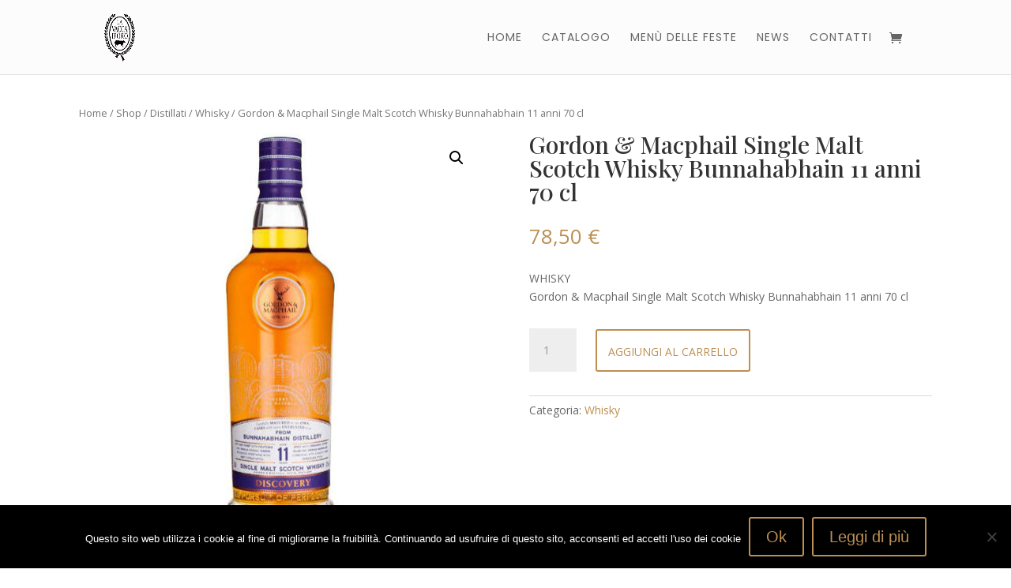

--- FILE ---
content_type: text/css
request_url: https://www.lavaccadoro.it/wp-content/et-cache/3653/et-divi-dynamic-tb-3255-tb-3219-3653-late.css?ver=1763256138
body_size: 177
content:
@font-face{font-family:ETmodules;font-display:block;src:url(//www.lavaccadoro.it/wp-content/themes/Divi/core/admin/fonts/modules/all/modules.eot);src:url(//www.lavaccadoro.it/wp-content/themes/Divi/core/admin/fonts/modules/all/modules.eot?#iefix) format("embedded-opentype"),url(//www.lavaccadoro.it/wp-content/themes/Divi/core/admin/fonts/modules/all/modules.woff) format("woff"),url(//www.lavaccadoro.it/wp-content/themes/Divi/core/admin/fonts/modules/all/modules.ttf) format("truetype"),url(//www.lavaccadoro.it/wp-content/themes/Divi/core/admin/fonts/modules/all/modules.svg#ETmodules) format("svg");font-weight:400;font-style:normal}
@font-face{font-family:FontAwesome;font-style:normal;font-weight:400;font-display:block;src:url(//www.lavaccadoro.it/wp-content/themes/Divi/core/admin/fonts/fontawesome/fa-regular-400.eot);src:url(//www.lavaccadoro.it/wp-content/themes/Divi/core/admin/fonts/fontawesome/fa-regular-400.eot?#iefix) format("embedded-opentype"),url(//www.lavaccadoro.it/wp-content/themes/Divi/core/admin/fonts/fontawesome/fa-regular-400.woff2) format("woff2"),url(//www.lavaccadoro.it/wp-content/themes/Divi/core/admin/fonts/fontawesome/fa-regular-400.woff) format("woff"),url(//www.lavaccadoro.it/wp-content/themes/Divi/core/admin/fonts/fontawesome/fa-regular-400.ttf) format("truetype"),url(//www.lavaccadoro.it/wp-content/themes/Divi/core/admin/fonts/fontawesome/fa-regular-400.svg#fontawesome) format("svg")}@font-face{font-family:FontAwesome;font-style:normal;font-weight:900;font-display:block;src:url(//www.lavaccadoro.it/wp-content/themes/Divi/core/admin/fonts/fontawesome/fa-solid-900.eot);src:url(//www.lavaccadoro.it/wp-content/themes/Divi/core/admin/fonts/fontawesome/fa-solid-900.eot?#iefix) format("embedded-opentype"),url(//www.lavaccadoro.it/wp-content/themes/Divi/core/admin/fonts/fontawesome/fa-solid-900.woff2) format("woff2"),url(//www.lavaccadoro.it/wp-content/themes/Divi/core/admin/fonts/fontawesome/fa-solid-900.woff) format("woff"),url(//www.lavaccadoro.it/wp-content/themes/Divi/core/admin/fonts/fontawesome/fa-solid-900.ttf) format("truetype"),url(//www.lavaccadoro.it/wp-content/themes/Divi/core/admin/fonts/fontawesome/fa-solid-900.svg#fontawesome) format("svg")}@font-face{font-family:FontAwesome;font-style:normal;font-weight:400;font-display:block;src:url(//www.lavaccadoro.it/wp-content/themes/Divi/core/admin/fonts/fontawesome/fa-brands-400.eot);src:url(//www.lavaccadoro.it/wp-content/themes/Divi/core/admin/fonts/fontawesome/fa-brands-400.eot?#iefix) format("embedded-opentype"),url(//www.lavaccadoro.it/wp-content/themes/Divi/core/admin/fonts/fontawesome/fa-brands-400.woff2) format("woff2"),url(//www.lavaccadoro.it/wp-content/themes/Divi/core/admin/fonts/fontawesome/fa-brands-400.woff) format("woff"),url(//www.lavaccadoro.it/wp-content/themes/Divi/core/admin/fonts/fontawesome/fa-brands-400.ttf) format("truetype"),url(//www.lavaccadoro.it/wp-content/themes/Divi/core/admin/fonts/fontawesome/fa-brands-400.svg#fontawesome) format("svg")}

--- FILE ---
content_type: text/css
request_url: https://www.lavaccadoro.it/wp-content/themes/lavaccadoro/style.css?ver=4.27.4
body_size: 22
content:
/*--------------------------------------------------------------------------------- Theme Name:   LavaccaDoro Theme URI:    https://www.mosaico.biz Description:   Author:       MOSAICO Author URI:   https://www.mosaico.biz Template:     Divi Version:      1.0.0 License:      GNU General Public License v2 or later License URI:  http://www.gnu.org/licenses/gpl-2.0.html------------------------------ ADDITIONAL CSS HERE ------------------------------*/

--- FILE ---
content_type: text/css
request_url: https://www.lavaccadoro.it/wp-content/et-cache/3653/et-divi-dynamic-tb-3255-tb-3219-3653-late.css
body_size: 131
content:
@font-face{font-family:ETmodules;font-display:block;src:url(//www.lavaccadoro.it/wp-content/themes/Divi/core/admin/fonts/modules/all/modules.eot);src:url(//www.lavaccadoro.it/wp-content/themes/Divi/core/admin/fonts/modules/all/modules.eot?#iefix) format("embedded-opentype"),url(//www.lavaccadoro.it/wp-content/themes/Divi/core/admin/fonts/modules/all/modules.woff) format("woff"),url(//www.lavaccadoro.it/wp-content/themes/Divi/core/admin/fonts/modules/all/modules.ttf) format("truetype"),url(//www.lavaccadoro.it/wp-content/themes/Divi/core/admin/fonts/modules/all/modules.svg#ETmodules) format("svg");font-weight:400;font-style:normal}
@font-face{font-family:FontAwesome;font-style:normal;font-weight:400;font-display:block;src:url(//www.lavaccadoro.it/wp-content/themes/Divi/core/admin/fonts/fontawesome/fa-regular-400.eot);src:url(//www.lavaccadoro.it/wp-content/themes/Divi/core/admin/fonts/fontawesome/fa-regular-400.eot?#iefix) format("embedded-opentype"),url(//www.lavaccadoro.it/wp-content/themes/Divi/core/admin/fonts/fontawesome/fa-regular-400.woff2) format("woff2"),url(//www.lavaccadoro.it/wp-content/themes/Divi/core/admin/fonts/fontawesome/fa-regular-400.woff) format("woff"),url(//www.lavaccadoro.it/wp-content/themes/Divi/core/admin/fonts/fontawesome/fa-regular-400.ttf) format("truetype"),url(//www.lavaccadoro.it/wp-content/themes/Divi/core/admin/fonts/fontawesome/fa-regular-400.svg#fontawesome) format("svg")}@font-face{font-family:FontAwesome;font-style:normal;font-weight:900;font-display:block;src:url(//www.lavaccadoro.it/wp-content/themes/Divi/core/admin/fonts/fontawesome/fa-solid-900.eot);src:url(//www.lavaccadoro.it/wp-content/themes/Divi/core/admin/fonts/fontawesome/fa-solid-900.eot?#iefix) format("embedded-opentype"),url(//www.lavaccadoro.it/wp-content/themes/Divi/core/admin/fonts/fontawesome/fa-solid-900.woff2) format("woff2"),url(//www.lavaccadoro.it/wp-content/themes/Divi/core/admin/fonts/fontawesome/fa-solid-900.woff) format("woff"),url(//www.lavaccadoro.it/wp-content/themes/Divi/core/admin/fonts/fontawesome/fa-solid-900.ttf) format("truetype"),url(//www.lavaccadoro.it/wp-content/themes/Divi/core/admin/fonts/fontawesome/fa-solid-900.svg#fontawesome) format("svg")}@font-face{font-family:FontAwesome;font-style:normal;font-weight:400;font-display:block;src:url(//www.lavaccadoro.it/wp-content/themes/Divi/core/admin/fonts/fontawesome/fa-brands-400.eot);src:url(//www.lavaccadoro.it/wp-content/themes/Divi/core/admin/fonts/fontawesome/fa-brands-400.eot?#iefix) format("embedded-opentype"),url(//www.lavaccadoro.it/wp-content/themes/Divi/core/admin/fonts/fontawesome/fa-brands-400.woff2) format("woff2"),url(//www.lavaccadoro.it/wp-content/themes/Divi/core/admin/fonts/fontawesome/fa-brands-400.woff) format("woff"),url(//www.lavaccadoro.it/wp-content/themes/Divi/core/admin/fonts/fontawesome/fa-brands-400.ttf) format("truetype"),url(//www.lavaccadoro.it/wp-content/themes/Divi/core/admin/fonts/fontawesome/fa-brands-400.svg#fontawesome) format("svg")}